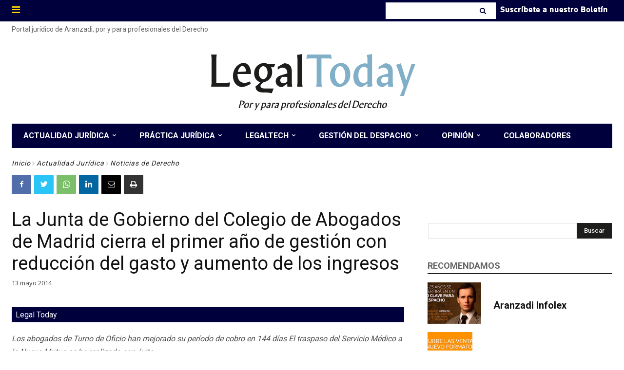

--- FILE ---
content_type: text/html; charset=UTF-8
request_url: https://www.legaltoday.com/wp-admin/admin-ajax.php?td_theme_name=Newspaper&v=12.3.1
body_size: -124
content:
{"17289":56}